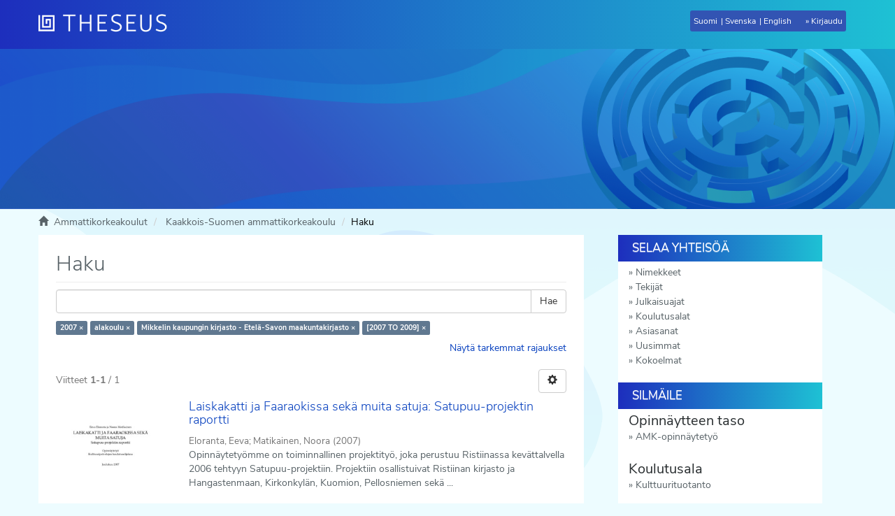

--- FILE ---
content_type: text/html;charset=utf-8
request_url: https://www.theseus.fi/handle/10024/121364/discover?filtertype_0=subjects&filtertype_1=tilaaja&filtertype_2=vuosi&filter_relational_operator_1=equals&filter_relational_operator_0=equals&filter_2=%5B2007+TO+2009%5D&filter_1=Mikkelin+kaupungin+kirjasto+-+Etel%C3%A4-Savon+maakuntakirjasto&filter_relational_operator_2=equals&filter_0=alakoulu&filtertype=vuosi&filter_relational_operator=equals&filter=2007
body_size: 12092
content:
<!DOCTYPE html>
                         <!--[if lt IE 7]> <html class="no-js lt-ie9 lt-ie8 lt-ie7" lang="fi"> <![endif]-->
                        <!--[if IE 7]>    <html class="no-js lt-ie9 lt-ie8" lang="fi"> <![endif]-->
                        <!--[if IE 8]>    <html class="no-js lt-ie9" lang="fi"> <![endif]-->
                        <!--[if gt IE 8]><!--> <html class="no-js" lang="fi"> <!--<![endif]-->
                        <head><META http-equiv="Content-Type" content="text/html; charset=UTF-8">
<meta content="text/html; charset=UTF-8" http-equiv="Content-Type">
<meta content="IE=edge,chrome=1" http-equiv="X-UA-Compatible">
<meta content="width=device-width,initial-scale=1" name="viewport">
<meta content="https://www.theseus.fi/themes/theseus56_new/images/theseus_fb_logo.png" property="og:image:secure_url">
<meta content="http://www.theseus.fi/themes/theseus56_new/images/theseus_fb_logo.png" property="og:image">
<meta content="1200px" property="og:image:width">
<meta content="566px" property="og:image:height">
<meta content="summary_large_image" name="twitter:card">
<meta content="website" property="og:type">
<meta content="http://www.theseus.fi/" property="og:url">
<meta content="Theseus" property="og:title">
<link rel="shortcut icon" href="/themes/theseus56_new/images/favicon.ico">
<link sizes="76x76" rel="apple-touch-icon" href="/themes/theseus56_new/images/apple-touch-icon.png">
<link sizes="32x32" type="image/png" rel="icon" href="/themes/theseus56_new/images/favicon-32x32.png">
<link sizes="16x16" type="image/png" rel="icon" href="/themes/theseus56_new/images/favicon-16x16.png">
<link color="#5bbad5" href="/themes/theseus56_new/images/safari-pinned-tab.svg" rel="mask-icon">
<meta name="Generator" content="DSpace 5.6">
<link href="/themes/theseus56_new/styles/main.css" type="text/css" rel="stylesheet">
<link type="text/css" href="/static/css/creativecommons/cc-icons.min.css" rel="stylesheet">
<link href="/themes/theseus56_new/styles/shared/flatpickr.min.css" rel="stylesheet">
<link href="/themes/theseus56_new/styles/shared/bootstrap-tokenfield.min.css" rel="stylesheet">
<link type="application/opensearchdescription+xml" rel="search" href="https://www.theseus.fi:443/open-search/description.xml" title="DSpace">
<script>
                //Clear default text of emty text areas on focus
                function tFocus(element)
                {
                if (element.value == 'default'){element.value='';}
                }
                //Clear default text of emty text areas on submit
                function tSubmit(form)
                {

                console.log(form);

                var defaultedElements = document.getElementsByTagName("textarea");
                for (var i=0; i != defaultedElements.length; i++){
                if (defaultedElements[i].value == 'default'){
                defaultedElements[i].value='';}}

                //AM: If isbn is set, save it to localstorage for urn-generation
                var idType = document.getElementsByName("dc_identifier_qualifier");
                var idValue = document.getElementsByName("dc_identifier_value");
                var isbnValue = document.getElementsByName("dc_identifier_isbn");

                if (idValue.length == 0 && isbnValue.length > 0){
                if (isbnValue[0].value != ""){
                localStorage.setItem("form_isbn_id", isbnValue[0].value);
                }else if(isbnValue[0].value == ""){
                localStorage.removeItem("form_isbn_id");
                }
                }else if(idValue.length > 0 && isbnValue.length == 0){
                if (idType[0].value == "isbn" && idValue[0].value != ""){
                localStorage.setItem("form_isbn_id", idValue[0].value);
                } else if(idValue[0].value == ""){
                localStorage.removeItem("form_isbn_id");
                }
                }

                }
                //Disable pressing 'enter' key to submit a form (otherwise pressing 'enter' causes a submission to start over)
                function disableEnterKey(e)
                {
                var key;

                if(window.event)
                key = window.event.keyCode;     //Internet Explorer
                else
                key = e.which;     //Firefox and Netscape

                if(key == 13)  //if "Enter" pressed, then disable!
                return false;
                else
                return true;
                }
            </script><!--[if lt IE 9]>
                <script src="/themes/theseus56_new/vendor/html5shiv/dist/html5shiv.js"> </script>
                <script src="/themes/theseus56_new/vendor/respond/dest/respond.min.js"> </script>
                <![endif]--><script type="text/javascript">
                // URL of the WAYF to use
                // Examples: "https://wayf.example.org/SWITCHwayf/WAYF"
                // [Mandatory]
                var wayf_URL = "https://haka.funet.fi/shibboleth/wayf.php";

                // EntityID of the Service Provider that protects this Resource
                // Value will be overwritten automatically if the page where the Embedded WAYF
                // is displayed is called with a GET argument 'entityID' as automatically set by Shibboleth
                // Examples: "https://econf.switch.ch/shibboleth", "https://dokeos.unige.ch/shibboleth"
                // [Mandatory]
                var wayf_sp_entityID = "https://www.theseus.fi/shibboleth";

                // Shibboleth Service Provider handler URL
                // Examples: "https://point.switch.ch/Shibboleth.sso", "https://rr.aai.switch.ch/aaitest/Shibboleth.sso"
                // [Mandatory, if wayf_use_discovery_service = false]
                var wayf_sp_handlerURL = "https://www.theseus.fi/Shibboleth.sso";

                // URL on this resource that the user should be returned to after authentication
                // Examples: "https://econf.switch.ch/aai/home", "https://olat.uzh.ch/my/courses"
                // [Mandatory]
                var wayf_return_url = "https://www.theseus.fi/shibboleth-login";

                //////////////////// RECOMMENDED SETTINGS ////////////////////

                // Width of the embedded WAYF in pixels or "auto"
                // This is the width of the content only (without padding and border).
                // Add 2 x (10px + 1px) = 22px for padding and border to get the actual
                // width of everything that is drawn.
                // [Optional, default: "auto"]
                var wayf_width  = '150';

                // Height of the embedded WAYF in pixels or "auto"
                // This is the height of the content only (without padding and border).
                // Add 2 x (10px + 1px) = 22px for padding and border to get the actual
                // height of everything that is drawn.
                // [Optional, default: "auto"]
                // Example for fixed size:
                var wayf_height = 100;

                // Whether to show the checkbox to remember settings for this session
                // [Optional, default: true]
                var wayf_show_remember_checkbox = false;

                // Hide the Logo
                // If true, no logo is shown
                // [Optional, default: false]
                // var wayf_hide_logo = false;

                // Logo size
                // Choose whether the small or large logo should be used
                // [Optional, default: true]
                var wayf_use_small_logo = true;

                // Font size
                // [Optional, default: 12]
                //var wayf_font_size = 12;

                // Font color as CSS color value, e.g. 'black' or '#000000'
                // [Optional, default: #000000]
                //var wayf_font_color = '#000000';

                // Border color as CSS color value, e.g. 'black' or '#000000'
                // [Optional, default: #848484]
                //var wayf_border_color = '#848484';

                // Background color as CSS color value, e.g. 'black' or '#000000'
                // [Optional, default: #F0F0F0]
                //var wayf_background_color = '#F0F0F0';

                // Whether to automatically log in user if he has a session/permanent redirect
                // cookie set at central wayf
                // [Optional, default: true]
                //var wayf_auto_login = true;

                // Whether to hide the WAYF after the user was logged in
                // This requires that the _shib_session_* cookie is set when a user
                // could be authenticated, which is the default case when Shibboleth is used.
                // For other Service Provider implementations have a look at the setting
                // wayf_check_login_state_function that allows you to customize this
                // [Optional, default: true]
                // var wayf_hide_after_login = true;

                // Whether or not to show the categories in the drop-down list
                // Possible values are: true or false
                // [Optional, default: true]
                var wayf_show_categories =  false;

                // Most used Identity Providers will be shown as top category in the drop down
                // list if this feature is used.
                // Will not be shown if wayf_show_categories is false
                // [Optional, default: none]
                // var wayf_most_used_idps =  new Array("https://aai-logon.unibas.ch/idp/shibboleth", "https://aai.unil.ch/idp/shibboleth");

                // Categories of Identity Provider that should not be shown
                // Possible values are: "Haka", "all"
                // Example of how to hide categories
                // var wayf_hide_categories =  new Array("other", "library");
                // [Optional, default: none]
                //var wayf_hide_categories =  new Array();


                // EntityIDs of Identity Provider whose category is hidden but that should be shown anyway
                // Example of how to unhide certain Identity Providers
                // var wayf_unhide_idps = new Array("https://aai-login.uzh.ch/idp/shibboleth");
                // [Optional, default: none]
                // var wayf_unhide_idps = new Array();

                // EntityIDs of Identity Provider that should not be shown at all
                // Example of how to hide certain Identity Provider
                // var wayf_hide_idps = new Array("https://idp.unige.ch/idp/shibboleth", "https://aai-logon.switch.ch/idp/shibboleth");
                // [Optional, default: none]
                // var wayf_hide_idps = new Array("https://idp.aalto.fi/idp/shibboleth", "https://devel.idp.aalto.fi/idp/shibboleth");


                //////////////////// ADVANCED SETTINGS ////////////////////

                // Use the SAML2/Shibboleth 2 Discovery Service protocol where
                // the user is sent back to the Service Provider after selection
                // of his Home Organisation.
                // This feature should only be uncommented and set to false if there
                // is a good reason why to use the old and deprecated Shibboleth WAYF
                // protocol instead.
                // [Optional, default: true]
                // var wayf_use_discovery_service = false;

                // If enabled, the Embedded WAYF will activate the
                // improved drop down list feature, which will transform the list of
                // organisations into a search-field while keeping its original function as
                // a select list. To make this work, the JQuery library will dynamically be
                // loaded if it is not yet present. Additionally, another Javascript and CSS
                // file are loaded to perform the actual transformation.
                // Please note that this feature will also display the organisations' logos,
                // which might be loaded from a remote domain. While generally not especially
                // dangerous, there is always a risk when loading content (in this case
                // images) from third party hosts.
                // [Optional, default: false]
                // var wayf_use_improved_drop_down_list = false;

                // If true the improved drop-down-list will not display IdP logos that
                // have to be loaded from remote URLs. That way the web browser
                // does not have to make requests to third party hosts.
                // Logos that are embedded using data URIs
                // (src="data:image/png;base64...") will however still be displayed
                // Don't confuse this with wayf_hide_logo, which shows or hides
                // the logo of this WAYF instance
                // [Optional, default: false]
                //  wayf_disable_remote_idp_logos = false;

                // If true the improved drop-down-list automatic filtering
                // of entries while typing content in the search box will
                // allow matching IdPs either by their name or entityID,
                // whereas otherwise only the name is considered
                // [Optional, default: true]
                // wayf_enable_entityid_matching = true;



                // Force the user's Home Organisation selection to be remembered for the
                // current browser session. If wayf_show_remember_checkbox is true
                // the checkbox will be shown but will be read only.
                // WARNING: Only use this feature if you know exactly what you are doing
                //          This option will cause problems that are difficult to find
                //          in case they accidentially select a wrong Home Organisation
                // [Optional, default: false]
                //var wayf_force_remember_for_session = false;

                // Session Initiator URL of the Service Provider
                // Examples: "https://interact.switch.ch/Shibboleth.sso/Login", "https://dokeos.unige.ch/Shibboleth.sso/DS"
                // This will implicitely be set to wayf_sp_samlDSURL = wayf_sp_handlerURL + "/Login";
                // or will be set automatically if the page where the Embedded WAYF is placed is called
                // with a 'return' and an 'entityID' GET Arguments
                // [Optional, if wayf_use_discovery_service = true
                //  or if wayf_additional_idps is not empty, default: wayf_sp_handlerURL + "/Login"]
                // var wayf_sp_samlDSURL = wayf_sp_handlerURL + "/Login";

                // Default IdP to preselect when central WAYF couldn't guess IdP either
                // This is usually the case the first time ever a user accesses a resource
                // [Optional, default: none]
                // var wayf_default_idp = "https://aai-logon.switch.ch/idp/shibboleth";

                // Number of last used IdPs to show
                // Will not be shown if wayf_show_categories is false
                // Set to 0 to deactivate
                // [Optional, default: 3]
                // var wayf_num_last_used_idps = 3;

                // Set a custom Assertion Consumer URL instead of
                // the default wayf_sp_handlerURL + '/SAML/POST'
                // Only relevant if wayf_use_discovery_service is false and SAML1 is used.
                // Examples: "https://my-app.switch.ch/custom/saml-implementation/samlaa"
                // This will implicitely be set to wayf_sp_samlACURL = wayf_sp_handlerURL + "/SAML/POST";
                // [Optional, default: wayf_sp_handlerURL + "/SAML/POST"]
                // var wayf_sp_samlACURL = "https://my-app.switch.ch/custom/saml-implementation/samlaa";

                // Overwites the text of the checkbox if
                // wayf_show_remember_checkbox is set to true
                // [Optional, default: none]
                // var wayf_overwrite_checkbox_label_text = 'Save setting for today';

                // Overwrites the text of the submit button
                // [Optional, default: none]
                // var wayf_overwrite_submit_button_text = 'Go';

                // Overwrites the intro text above the drop-down list
                // [Optional, default: none]
                // var wayf_overwrite_intro_text = 'Select your Home Organisation to log in';

                // Overwrites the category name of the most used IdP category in the drop-down list
                // [Optional, default: none]
                // var wayf_overwrite_most_used_idps_text = 'Most popular';

                // Overwrites the category name of the last used IdP category in the drop-down list
                // [Optional, default: none]
                // var wayf_overwrite_last_used_idps_text = 'Previously used';

                // Overwrites the category name of IdPs from other federations in the drop-down list
                // [Optional, default: none]
                // var wayf_overwrite_from_other_federations_text = 'Other organisations';

                // Whether to hide the WAYF after the user was logged in
                // This requires that the _shib_session_* cookie is set when a user
                // could be authenticated
                // If you want to hide the embedded WAYF completely, uncomment
                // the property and set it to "". This then won't draw anything
                // [Optional, default: none]
                // var wayf_logged_in_messsage = "";

                // If the user is already logged in and this variable is set to true, the WAYF
                // will automatically redirect the user to the URL set in wayf_return_url.
                // If the WAYF is embedded on a dedicated login page, this value should be set
                // to true. Else, it should be left at its default value 'false'.
                // [Optional, default: false]
                // var wayf_auto_redirect_if_logged_in = true;

                // Provide the name of a JavaScript function that checks whether the user
                // already is logged in. The function should return true if the user is logged
                // in or false otherwise. If the user is logged in, the Embedded WAYF will
                // hide itself or draw a custom message depending on the
                // setting wayf_logged_in_messsage. The default check will access a Shibboleth
                // session handler which typically is found at /Shibboleth.sso/Session.
                // [Optional, default: none]
                // var wayf_check_login_state_function = function() {
                // if (# specify user-is-logged-in condition#)
                //   return true;
                // else
                //   return false;
                // }

                // EntityIDs, Names and SSO URLs of Identity Providers from other federations
                // that should be added to the drop-down list.
                // name: Name of the Identity Provider to display
                // entityID: SAML entityID/providerID of this Identity Provider
                // SAML1SSOurl: Endpoint for the SAML1 SSO handler
                // logoURL: URL or inline image data of that IdP. Image must be a 16x16 pixel image
                //          and it should be loaded from an HTTPS URL. Otherwise IE and other
                //          browsers complain
                // data: Non-visible data that may be used to find this Identity Provider when the
                //       improve drop-down feature is enabled. This string for example can  include
                //       the domain names, abbreviations, localities or alternative names of the
                //       organisation. Basically, anything the user could use to search his institution.
                //
                // The IdPs will be displayed in the order they are defined
                // [Optional, default: none]
                // var wayf_additional_idps = [ ];

                // Example of how to add Identity Provider from other federations
                // var wayf_additional_idps = [
                //
                //        {name:"International University X",
                //        entityID:"urn:mace:example.org:example.university.org",
                //        SAML1SSOurl:"https://int.univ.org/shibboleth-idp/SSO",
                //        logoURL:"https://int.univ.org/favicon.ico",
                //        data:"univ.org université intérnationale X"},
                //
                //        {name:"Some Other University",
                //        entityID:"https://other.univ.edu/idp/shibboleth",
                //        SAML1SSOurl:"https://other.univ.edu/shibboleth-idp/SSO",
                //        logoURL:"https://other.univ.edu/favicon.ico",
                //        data:"other.univ.org autre université intérnationale X"},
                // ];


                // Whether to load Identity Providers from the Discovery Feed provided by
                // the Service Provider.
                // IdPs that are not listed in the Discovery Feed and that the SP therefore is
                // not  are able to accept assertions from, are hidden by the Embedded WAYF
                // IdPs that are in the Discovery Feed but are unknown to the SWITCHwayf
                // are added to the wayf_additional_idps.
                // The list wayf_additional_idps will be sorted alphabetically
                // The SP must have configured the discovery feed handler that generates a
                // JSON object. Otherwise it won't generate the JSON data containing the IdPs.
                // [Optional, default: false]
                var wayf_use_disco_feed = true;

                // URL where to load the Discovery Feed from in case wayf_use_disco_feed is true
                // [Optional, default: none]
                var wayf_discofeed_url = "/Shibboleth.sso/DiscoFeed";


                //////////////////// ADDITIONAL CSS CUSTOMIZATIONS ////////////////////

                // To further customize the appearance of the Embedded WAYF you could
                // define CSS rules for the following CSS IDs that are used within the
                // Embedded WAYF:
                // #wayf_div                     - Container for complete Embedded WAYF
                // #wayf_logo_div                - Container for logo
                // #wayf_logo                    - Image for logo
                // #wayf_intro_div               - Container of drop-down list intro label
                // #wayf_intro_label             - Label of intro text
                // #IdPList                      - The form element
                // #user_idp                     - Select element for drop-down list
                // #wayf_remember_checkbox_div   - Container of checkbox and its label
                // #wayf_remember_checkbox       - Checkbox for remembering settings for session
                // #wayf_remember_checkbox_label - Text of checkbox
                // #wayf_submit_button           - Submit button
                //
                // Use these CSS IDs carefully and at own risk because future updates could
                // interfere with the rules you created and the IDs may change without notice!
            </script><script src="/themes/theseus56_new/vendor/modernizr/modernizr.js" type="text/javascript"> </script><script crossorigin="anonymous" integrity="sha256-CSXorXvZcTkaix6Yvo6HppcZGetbYMGWSFlBw8HfCJo=" src="https://code.jquery.com/jquery-3.4.1.min.js"> </script><script crossorigin="anonymous" integrity="sha256-xI/qyl9vpwWFOXz7+x/9WkG5j/SVnSw21viy8fWwbeE=" src="https://code.jquery.com/ui/1.11.3/jquery-ui.min.js"> </script>
<title>Haku - Theseus</title>
</head><body>
<a href="#maincontent" class="skip-nav screen-reader-text" id="skip-nav">Hypp&auml;&auml; sis&auml;lt&ouml;&ouml;n</a>
<header>
<div role="navigation" class="navbar navbar-default navbar-static-top">
<div id="navbarheader" class="container">
<div class="navbar-header">
<a class="navbar-brand" href="/" aria-label="Theseus Etusivu"></a>
<div class="navbar-header pull-right visible-xs visible-sm hidden-md hidden-lg" id="navbar-icons">
<a href="/" id="mobilebrand"></a><button data-toggle="offcanvas" class="navbar-toggle pull-right" type="button"><span class="sr-only">N&auml;yt&auml;/piilota sivun navigointi</span><span class="icon-bar"></span><span class="icon-bar"></span><span class="icon-bar"></span></button>
<ul class="nav nav-pills pull-right ">
<li class="dropdown" id="ds-language-selection-xs">
<button data-toggle="dropdown" class="dropdown-toggle navbar-toggle navbar-link" role="button" href="#" id="language-dropdown-toggle-xs"><b aria-hidden="true" class="visible-xs glyphicon glyphicon-globe"></b></button>
<ul data-no-collapse="true" aria-labelledby="language-dropdown-toggle-xs" role="menu" class="dropdown-menu pull-right">
<li role="presentation">
<a id="langlink" href="javascript:document.repost.locale.value='lfi'; document.repost.submit();" lang="fi">Suomeksi</a>
</li>
<li role="presentation">
<a id="langlink" href="javascript:document.repost.locale.value='lsv'; document.repost.submit();" lang="sv">P&aring; svenska</a>
</li>
<li role="presentation">
<a id="langlink" href="javascript:document.repost.locale.value='len'; document.repost.submit();" lang="en">In English</a>
</li>
</ul>
</li>
<li>
<form method="get" action="/login" style="display: inline">
<button class="navbar-toggle navbar-link"><b aria-hidden="true" class="visible-xs glyphicon glyphicon-user"></b></button>
</form>
</li>
</ul>
</div>
</div>
<div class="pull-right" id="langlogin">
<form method="post" name="repost" action="">
<input type="hidden" name="type"><input type="hidden" name="locale"><input value="" type="hidden" name="author">
</form>
<ul class="nav navbar-nav pull-left" id="languageSelection">
<li role="presentation">
<a id="langlink" href="javascript:document.repost.locale.value='lfi'; document.repost.submit();" lang="fi">Suomi</a>
</li>
<li role="presentation">
<a id="langlink" href="javascript:document.repost.locale.value='lsv'; document.repost.submit();" lang="sv">Svenska</a>
</li>
<li role="presentation">
<a id="langlink" href="javascript:document.repost.locale.value='len'; document.repost.submit();" lang="en">English</a>
</li>
</ul>
<ul class="nav navbar-nav pull-left" id="loginlink">
<li>
<a href="/login"><span class="hidden-xs">Kirjaudu</span></a>
</li>
</ul>
<button data-toggle="offcanvas" class="navbar-toggle visible-sm" type="button"><span class="sr-only">N&auml;yt&auml;/piilota sivun navigointi</span><span class="icon-bar"></span><span class="icon-bar"></span><span class="icon-bar"></span></button>
</div>
</div>
</div>
</header>
<div class="trail-wrapper hidden-print">
<div class="container">
<div id="topsearchbar" class="row">
<div class="col-xs-12"></div>
</div>
</div>
</div>
<div class="hidden" id="no-js-warning-wrapper">
<div id="no-js-warning">
<div class="notice failure">JavaScript is disabled for your browser. Some features of this site may not work without it.</div>
</div>
</div>
<div class="breadcrumb dropdown visible-xs">
<a data-toggle="dropdown" class="dropdown-toggle" role="button" href="#" id="trail-dropdown-toggle">Haku&nbsp;<b class="caret"></b></a>
<ul aria-labelledby="trail-dropdown-toggle" role="menu" class="dropdown-menu">
<li role="presentation">
<a role="menuitem" href="/"><i aria-hidden="true" class="glyphicon glyphicon-home"></i>&nbsp;
                        Ammattikorkeakoulut</a>
</li>
<li role="presentation">
<a role="menuitem" href="/handle/10024/121364">Kaakkois-Suomen ammattikorkeakoulu</a>
</li>
<li role="presentation" class="disabled">
<a href="#" role="menuitem">Haku</a>
</li>
</ul>
</div>
<ul class="container breadcrumb hidden-xs">
<li>
<i aria-hidden="true" class="glyphicon glyphicon-home"></i>&nbsp;
            <a href="/">
<trail target="/">Ammattikorkeakoulut</trail>
</a>
</li>
<li>
<a href="/handle/10024/121364">Kaakkois-Suomen ammattikorkeakoulu</a>
</li>
<li class="active">Haku</li>
</ul>
<div class="container" id="main-container">
<div class="row row-offcanvas row-offcanvas-right">
<div class="horizontal-slider clearfix">
<div id="maincontent" class="col-xs-12 col-sm-12 col-md-8 main-content">
<div>
<h1 class="ds-div-head page-header first-page-header">Haku</h1>
<div id="aspect_discovery_SimpleSearch_div_search" class="ds-static-div primary">
<p class="ds-paragraph">
<input id="aspect_discovery_SimpleSearch_field_discovery-json-search-url" class="ds-hidden-field form-control" name="discovery-json-search-url" type="hidden" value="http://www.theseus.fi/JSON/discovery/search">
</p>
<p class="ds-paragraph">
<input id="aspect_discovery_SimpleSearch_field_discovery-json-scope" class="ds-hidden-field form-control" name="discovery-json-scope" type="hidden" value="10024/121364">
</p>
<p class="ds-paragraph">
<input id="aspect_discovery_SimpleSearch_field_contextpath" class="ds-hidden-field form-control" name="contextpath" type="hidden" value="">
</p>
<div id="aspect_discovery_SimpleSearch_div_discovery-search-box" class="ds-static-div discoverySearchBox">
<form id="aspect_discovery_SimpleSearch_div_general-query" class="ds-interactive-div discover-search-box" action="discover" method="get" onsubmit="javascript:tSubmit(this);">
<fieldset id="aspect_discovery_SimpleSearch_list_primary-search" class="ds-form-list">
<div class="ds-form-item row">
<div class="col-sm-12">
<p class="input-group">
<input id="aspect_discovery_SimpleSearch_field_query" class="ds-text-field form-control" name="query" type="text" value=""><span class="input-group-btn"><button id="aspect_discovery_SimpleSearch_field_submit" class="ds-button-field btn btn-default search-icon search-icon" name="submit" type="submit">Hae</button></span>
</p>
</div>
</div>
<div id="filters-overview-wrapper-squared"></div>
</fieldset>
<p class="ds-paragraph">
<input id="aspect_discovery_SimpleSearch_field_filtertype_0" class="ds-hidden-field form-control" name="filtertype_0" type="hidden" value="vuosi">
</p>
<p class="ds-paragraph">
<input id="aspect_discovery_SimpleSearch_field_filtertype_1" class="ds-hidden-field form-control" name="filtertype_1" type="hidden" value="subjects">
</p>
<p class="ds-paragraph">
<input id="aspect_discovery_SimpleSearch_field_filtertype_2" class="ds-hidden-field form-control" name="filtertype_2" type="hidden" value="tilaaja">
</p>
<p class="ds-paragraph">
<input id="aspect_discovery_SimpleSearch_field_filter_relational_operator_1" class="ds-hidden-field form-control" name="filter_relational_operator_1" type="hidden" value="equals">
</p>
<p class="ds-paragraph">
<input id="aspect_discovery_SimpleSearch_field_filtertype_3" class="ds-hidden-field form-control" name="filtertype_3" type="hidden" value="vuosi">
</p>
<p class="ds-paragraph">
<input id="aspect_discovery_SimpleSearch_field_filter_relational_operator_0" class="ds-hidden-field form-control" name="filter_relational_operator_0" type="hidden" value="equals">
</p>
<p class="ds-paragraph">
<input id="aspect_discovery_SimpleSearch_field_filter_2" class="ds-hidden-field form-control" name="filter_2" type="hidden" value="Mikkelin kaupungin kirjasto - Etel&auml;-Savon maakuntakirjasto">
</p>
<p class="ds-paragraph">
<input id="aspect_discovery_SimpleSearch_field_filter_relational_operator_3" class="ds-hidden-field form-control" name="filter_relational_operator_3" type="hidden" value="equals">
</p>
<p class="ds-paragraph">
<input id="aspect_discovery_SimpleSearch_field_filter_1" class="ds-hidden-field form-control" name="filter_1" type="hidden" value="alakoulu">
</p>
<p class="ds-paragraph">
<input id="aspect_discovery_SimpleSearch_field_filter_relational_operator_2" class="ds-hidden-field form-control" name="filter_relational_operator_2" type="hidden" value="equals">
</p>
<p class="ds-paragraph">
<input id="aspect_discovery_SimpleSearch_field_filter_0" class="ds-hidden-field form-control" name="filter_0" type="hidden" value="2007">
</p>
<p class="ds-paragraph">
<input id="aspect_discovery_SimpleSearch_field_filter_3" class="ds-hidden-field form-control" name="filter_3" type="hidden" value="[2007 TO 2009]">
</p>
</form>
<form id="aspect_discovery_SimpleSearch_div_search-filters" class="ds-interactive-div discover-filters-box " action="discover" method="get" onsubmit="javascript:tSubmit(this);">
<div class="ds-static-div clearfix">
<p class="ds-paragraph pull-right">
<a href="#" class="show-advanced-filters">N&auml;yt&auml; tarkemmat rajaukset</a><a href="#" class="hide-advanced-filters hidden">Piilota tarkemmat rajaukset</a>
</p>
</div>
<h3 class="ds-div-head discovery-filters-wrapper-head hidden">Rajaukset</h3>
<div id="aspect_discovery_SimpleSearch_div_discovery-filters-wrapper" class="ds-static-div  hidden">
<p class="ds-paragraph">K&auml;yt&auml; rajauksia tarkentaaksesi hakua.</p>
<script type="text/javascript">
                if (!window.DSpace) {
                    window.DSpace = {};
                }
                if (!window.DSpace.discovery) {
                    window.DSpace.discovery = {};
                }
                if (!window.DSpace.discovery.filters) {
                    window.DSpace.discovery.filters = [];
                }
                window.DSpace.discovery.filters.push({
                    type: 'vuosi',
                    relational_operator: 'equals',
                    query: '2007',
                });
            </script><script type="text/javascript">
                if (!window.DSpace) {
                    window.DSpace = {};
                }
                if (!window.DSpace.discovery) {
                    window.DSpace.discovery = {};
                }
                if (!window.DSpace.discovery.filters) {
                    window.DSpace.discovery.filters = [];
                }
                window.DSpace.discovery.filters.push({
                    type: 'subjects',
                    relational_operator: 'equals',
                    query: 'alakoulu',
                });
            </script><script type="text/javascript">
                if (!window.DSpace) {
                    window.DSpace = {};
                }
                if (!window.DSpace.discovery) {
                    window.DSpace.discovery = {};
                }
                if (!window.DSpace.discovery.filters) {
                    window.DSpace.discovery.filters = [];
                }
                window.DSpace.discovery.filters.push({
                    type: 'tilaaja',
                    relational_operator: 'equals',
                    query: 'Mikkelin kaupungin kirjasto - Etel\u00E4-Savon maakuntakirjasto',
                });
            </script><script type="text/javascript">
                if (!window.DSpace) {
                    window.DSpace = {};
                }
                if (!window.DSpace.discovery) {
                    window.DSpace.discovery = {};
                }
                if (!window.DSpace.discovery.filters) {
                    window.DSpace.discovery.filters = [];
                }
                window.DSpace.discovery.filters.push({
                    type: 'vuosi',
                    relational_operator: 'equals',
                    query: '[2007 TO 2009]',
                });
            </script><script type="text/javascript">
                if (!window.DSpace) {
                    window.DSpace = {};
                }
                if (!window.DSpace.discovery) {
                    window.DSpace.discovery = {};
                }
                if (!window.DSpace.discovery.filters) {
                    window.DSpace.discovery.filters = [];
                }
            </script><script>
            if (!window.DSpace.i18n) {
                window.DSpace.i18n = {};
            } 
            if (!window.DSpace.i18n.discovery) {
                window.DSpace.i18n.discovery = {};
            }
        
                    if (!window.DSpace.i18n.discovery.filtertype) {
                        window.DSpace.i18n.discovery.filtertype = {};
                    }
                window.DSpace.i18n.discovery.filtertype.nimeke='Nimeke';window.DSpace.i18n.discovery.filtertype.tekija='Tekijä';window.DSpace.i18n.discovery.filtertype.subjects='Asiasana';window.DSpace.i18n.discovery.filtertype.vuosi='Julkaisuvuosi';window.DSpace.i18n.discovery.filtertype.syottopvm='Syöttöpäivämäärä';window.DSpace.i18n.discovery.filtertype.julkaisutyyppi='Julkaisutyyppi';window.DSpace.i18n.discovery.filtertype.organisation='Ammattikorkeakoulu';window.DSpace.i18n.discovery.filtertype.taso='Opinnäytteen taso';window.DSpace.i18n.discovery.filtertype.koulutusala='Koulutusala';window.DSpace.i18n.discovery.filtertype.tutkintoohjelma='Tutkinto-ohjelma';window.DSpace.i18n.discovery.filtertype.suuntautumisvaihtoehto='Suuntautumisvaihtoehto';window.DSpace.i18n.discovery.filtertype.oikeudet='Oikeudet';window.DSpace.i18n.discovery.filtertype.identifier='Tunniste (URN, DOI)';window.DSpace.i18n.discovery.filtertype.abstract='Tiivistelmä';window.DSpace.i18n.discovery.filtertype.language='Kieli';window.DSpace.i18n.discovery.filtertype.julkaisulaji='Julkaisulaji';window.DSpace.i18n.discovery.filtertype.rinnakkaistallennettu='Rinnakkaistallennettu';window.DSpace.i18n.discovery.filtertype.yhteisotekija='Yhteisötekijä';window.DSpace.i18n.discovery.filtertype.tilaaja='Tilaaja';window.DSpace.i18n.discovery.filtertype.rahoittaja='Rahoittaja';
                    if (!window.DSpace.i18n.discovery.filter_relational_operator) {
                        window.DSpace.i18n.discovery.filter_relational_operator = {};
                    }
                window.DSpace.i18n.discovery.filter_relational_operator.contains='sisältää';window.DSpace.i18n.discovery.filter_relational_operator.equals='on';window.DSpace.i18n.discovery.filter_relational_operator.notcontains='ei sisällä';window.DSpace.i18n.discovery.filter_relational_operator.notequals='ei ole';</script>
<div id="aspect_discovery_SimpleSearch_row_filter-controls" class="ds-form-item apply-filter">
<div>
<div class="">
<p class="btn-group">
<button id="aspect_discovery_SimpleSearch_field_submit_reset_filter" class="ds-button-field btn btn-default discovery-reset-filter-button discovery-reset-filter-button" name="submit_reset_filter" type="submit">Tyhjenn&auml;</button><button class="ds-button-field btn btn-default discovery-add-filter-button visible-xs discovery-add-filter-button visible-xs " name="submit_add_filter" type="submit">Lis&auml;&auml; uusi rajaus</button><button id="aspect_discovery_SimpleSearch_field_submit_apply_filter" class="ds-button-field btn btn-default discovery-apply-filter-button discovery-apply-filter-button" name="submit_apply_filter" type="submit">K&auml;yt&auml;</button>
</p>
</div>
</div>
</div>
</div>
</form>
</div>
<form id="aspect_discovery_SimpleSearch_div_main-form" class="ds-interactive-div " action="/handle/10024/121364/discover" method="post" onsubmit="javascript:tSubmit(this);">
<p class="ds-paragraph">
<input id="aspect_discovery_SimpleSearch_field_search-result" class="ds-hidden-field form-control" name="search-result" type="hidden" value="true">
</p>
<p class="ds-paragraph">
<input id="aspect_discovery_SimpleSearch_field_query" class="ds-hidden-field form-control" name="query" type="hidden" value="">
</p>
<p class="ds-paragraph">
<input id="aspect_discovery_SimpleSearch_field_current-scope" class="ds-hidden-field form-control" name="current-scope" type="hidden" value="10024/121364">
</p>
<p class="ds-paragraph">
<input id="aspect_discovery_SimpleSearch_field_filtertype_0" class="ds-hidden-field form-control" name="filtertype_0" type="hidden" value="vuosi">
</p>
<p class="ds-paragraph">
<input id="aspect_discovery_SimpleSearch_field_filtertype_1" class="ds-hidden-field form-control" name="filtertype_1" type="hidden" value="subjects">
</p>
<p class="ds-paragraph">
<input id="aspect_discovery_SimpleSearch_field_filtertype_2" class="ds-hidden-field form-control" name="filtertype_2" type="hidden" value="tilaaja">
</p>
<p class="ds-paragraph">
<input id="aspect_discovery_SimpleSearch_field_filter_relational_operator_1" class="ds-hidden-field form-control" name="filter_relational_operator_1" type="hidden" value="equals">
</p>
<p class="ds-paragraph">
<input id="aspect_discovery_SimpleSearch_field_filtertype_3" class="ds-hidden-field form-control" name="filtertype_3" type="hidden" value="vuosi">
</p>
<p class="ds-paragraph">
<input id="aspect_discovery_SimpleSearch_field_filter_relational_operator_0" class="ds-hidden-field form-control" name="filter_relational_operator_0" type="hidden" value="equals">
</p>
<p class="ds-paragraph">
<input id="aspect_discovery_SimpleSearch_field_filter_2" class="ds-hidden-field form-control" name="filter_2" type="hidden" value="Mikkelin kaupungin kirjasto - Etel&auml;-Savon maakuntakirjasto">
</p>
<p class="ds-paragraph">
<input id="aspect_discovery_SimpleSearch_field_filter_relational_operator_3" class="ds-hidden-field form-control" name="filter_relational_operator_3" type="hidden" value="equals">
</p>
<p class="ds-paragraph">
<input id="aspect_discovery_SimpleSearch_field_filter_1" class="ds-hidden-field form-control" name="filter_1" type="hidden" value="alakoulu">
</p>
<p class="ds-paragraph">
<input id="aspect_discovery_SimpleSearch_field_filter_relational_operator_2" class="ds-hidden-field form-control" name="filter_relational_operator_2" type="hidden" value="equals">
</p>
<p class="ds-paragraph">
<input id="aspect_discovery_SimpleSearch_field_filter_0" class="ds-hidden-field form-control" name="filter_0" type="hidden" value="2007">
</p>
<p class="ds-paragraph">
<input id="aspect_discovery_SimpleSearch_field_filter_3" class="ds-hidden-field form-control" name="filter_3" type="hidden" value="[2007 TO 2009]">
</p>
<p class="ds-paragraph">
<input id="aspect_discovery_SimpleSearch_field_rpp" class="ds-hidden-field form-control" name="rpp" type="hidden" value="10">
</p>
<p class="ds-paragraph">
<input id="aspect_discovery_SimpleSearch_field_sort_by" class="ds-hidden-field form-control" name="sort_by" type="hidden" value="score">
</p>
<p class="ds-paragraph">
<input id="aspect_discovery_SimpleSearch_field_order" class="ds-hidden-field form-control" name="order" type="hidden" value="desc">
</p>
</form>
<div class="pagination-masked clearfix top">
<div class="row">
<div class="col-xs-9">
<p class="pagination-info">Viitteet <b>1-1</b> / 1</p>
</div>
<div class="col-xs-3">
<div class="btn-group discovery-sort-options-menu pull-right controls-gear-wrapper" id="aspect_discovery_SimpleSearch_div_search-controls-gear">
<button data-toggle="dropdown" class="btn btn-default dropdown-toggle"><span aria-hidden="true" class="glyphicon glyphicon-cog"></span></button>
<ul role="menu" class="dropdown-menu">
<li id="aspect_discovery_SimpleSearch_item_sort-head" class=" gear-head first dropdown-header">Lajitteluvaihtoehdot:</li>
<li id="aspect_discovery_SimpleSearch_item_relevance" class=" gear-option gear-option-selected">
<a class="" href="scope=null&amp;sort_by=score&amp;order=desc"><span class="glyphicon glyphicon-ok btn-xs active"></span>Relevanssi</a>
</li>
<li id="aspect_discovery_SimpleSearch_item_dc_title_sort" class=" gear-option">
<a class="" href="scope=null&amp;sort_by=dc.title_sort&amp;order=asc"><span class="glyphicon glyphicon-ok btn-xs invisible"></span>Nimeke (A-&Ouml;)</a>
</li>
<li id="aspect_discovery_SimpleSearch_item_dc_title_sort" class=" gear-option">
<a class="" href="scope=null&amp;sort_by=dc.title_sort&amp;order=desc"><span class="glyphicon glyphicon-ok btn-xs invisible"></span>Nimeke (&Ouml;-A)</a>
</li>
<li id="aspect_discovery_SimpleSearch_item_dc_date_issued_dt" class=" gear-option">
<a class="" href="scope=null&amp;sort_by=dc.date.issued_dt&amp;order=asc"><span class="glyphicon glyphicon-ok btn-xs invisible"></span>Julkaisuaika (nouseva)</a>
</li>
<li id="aspect_discovery_SimpleSearch_item_dc_date_issued_dt" class=" gear-option">
<a class="" href="scope=null&amp;sort_by=dc.date.issued_dt&amp;order=desc"><span class="glyphicon glyphicon-ok btn-xs invisible"></span>Julkaisuaika (laskeva)</a>
</li>
<li id="aspect_discovery_SimpleSearch_item_dc_date_accessioned_dt" class=" gear-option">
<a class="" href="scope=null&amp;sort_by=dc.date.accessioned_dt&amp;order=asc"><span class="glyphicon glyphicon-ok btn-xs invisible"></span>Sy&ouml;tt&ouml;aika (nouseva)</a>
</li>
<li id="aspect_discovery_SimpleSearch_item_dc_date_accessioned_dt" class=" gear-option">
<a class="" href="scope=null&amp;sort_by=dc.date.accessioned_dt&amp;order=desc"><span class="glyphicon glyphicon-ok btn-xs invisible"></span>Sy&ouml;tt&ouml;aika (laskeva)</a>
</li>
<li class="divider"></li>
<li id="aspect_discovery_SimpleSearch_item_rpp-head" class=" gear-head dropdown-header">Tuloksia per sivu:</li>
<li id="aspect_discovery_SimpleSearch_item_rpp-5" class=" gear-option">
<a class="" href="scope=null&amp;rpp=5"><span class="glyphicon glyphicon-ok btn-xs invisible"></span>5</a>
</li>
<li id="aspect_discovery_SimpleSearch_item_rpp-10" class=" gear-option gear-option-selected">
<a class="" href="scope=null&amp;rpp=10"><span class="glyphicon glyphicon-ok btn-xs active"></span>10</a>
</li>
<li id="aspect_discovery_SimpleSearch_item_rpp-20" class=" gear-option">
<a class="" href="scope=null&amp;rpp=20"><span class="glyphicon glyphicon-ok btn-xs invisible"></span>20</a>
</li>
<li id="aspect_discovery_SimpleSearch_item_rpp-40" class=" gear-option">
<a class="" href="scope=null&amp;rpp=40"><span class="glyphicon glyphicon-ok btn-xs invisible"></span>40</a>
</li>
<li id="aspect_discovery_SimpleSearch_item_rpp-60" class=" gear-option">
<a class="" href="scope=null&amp;rpp=60"><span class="glyphicon glyphicon-ok btn-xs invisible"></span>60</a>
</li>
<li id="aspect_discovery_SimpleSearch_item_rpp-80" class=" gear-option">
<a class="" href="scope=null&amp;rpp=80"><span class="glyphicon glyphicon-ok btn-xs invisible"></span>80</a>
</li>
<li id="aspect_discovery_SimpleSearch_item_rpp-100" class=" gear-option">
<a class="" href="scope=null&amp;rpp=100"><span class="glyphicon glyphicon-ok btn-xs invisible"></span>100</a>
</li>
</ul>
</div>
</div>
</div>
</div>
<div id="aspect_discovery_SimpleSearch_div_search-results" class="ds-static-div primary">
<div class="row ds-artifact-item ">
<div class="col-sm-3 hidden-xs">
<div class="thumbnail artifact-preview">
<a aria-hidden="true" href="/handle/10024/261270" class="image-link"><img alt="" class="img-responsive thumbnailcover" src="/bitstream/handle/10024/261270/Eloranta_Eeva_ja_Matikainen_Noora.pdf.jpg?sequence=4&amp;isAllowed=y"></a>
</div>
</div>
<div class="col-sm-9 artifact-description">
<a href="/handle/10024/261270">
<h4>Laiskakatti ja Faaraokissa sek&auml; muita satuja: Satupuu-projektin raportti<span class="Z3988" title="ctx_ver=Z39.88-2004&amp;rft_val_fmt=info%3Aofi%2Ffmt%3Akev%3Amtx%3Adc&amp;rft_id=https%3A%2F%2Fwww.theseus.fi%2Fhandle%2F10024%2F261270&amp;rft_id=URN%3ANBN%3Afi%3Aamk-2019101920057&amp;rfr_id=info%3Asid%2Fdspace.org%3Arepository&amp;">&nbsp;</span>
</h4>
</a>
<div class="artifact-info">
<span class="author h4"><small><span>Eloranta, Eeva</span>; <span>Matikainen, Noora</span></small></span> <span class="publisher-date h4"><small>(<span class="date">2007</span>)</small></span>
<div class="abstract">Opinn&auml;ytety&ouml;mme on toiminnallinen projektity&ouml;, joka perustuu Ristiinassa kev&auml;ttalvella 2006 tehtyyn Satupuu-projektiin. Projektiin osallistuivat Ristiinan kirjasto ja Hangastenmaan, Kirkonkyl&auml;n, Kuomion, Pellosniemen sek&auml; ...</div>
</div>
</div>
</div>
</div>
<div class="pagination-masked clearfix bottom"></div>
</div>
</div>
<div class="visible-xs hidden-sm">
<footer>
<div class="row" id="bottomrow">
<div class="col-xs-12 col-sm-12">
<div>Ammattikorkeakoulujen opinn&auml;ytety&ouml;t ja julkaisut</div>
<div class="hidden-print">
<a href="/contact">Yhteydenotto</a> | <a href="/page/usagerights">Tietoa k&auml;ytt&ouml;oikeuksista</a> | <a href="https://arene.fi/wp-content/uploads/PDF/2024/Theseus/Theseus%20tietosuojailmoitus%202024.pdf?_t=1726139665">Tietosuojailmoitus</a> | <a href="/theseus_saavutettavuusseloste.html">Saavutettavuusseloste</a>
</div>
</div>
</div>
<a class="hidden" href="/htmlmap">&nbsp;</a>
</footer>
</div>
</div>
<div role="navigation" id="sidebar" class="col-xs-6 col-sm-3 sidebar-offcanvas">
<div class="word-break hidden-print" id="ds-options">
<h4 class="ds-option-set-head  h6">Selaa yhteis&ouml;&auml;</h4>
<div id="aspect_viewArtifacts_Navigation_list_browse" class="list-group">
<a href="/handle/10024/121364/browse?type=title" class="list-group-item ds-option">Nimekkeet</a><a href="/handle/10024/121364/browse?type=author" class="list-group-item ds-option">Tekij&auml;t</a><a href="/handle/10024/121364/browse?type=dateissued" class="list-group-item ds-option">Julkaisuajat</a><a href="/handle/10024/121364/browse?type=degreeprogram" class="list-group-item ds-option">Koulutusalat</a><a href="/handle/10024/121364/browse?type=subject" class="list-group-item ds-option">Asiasanat</a><a href="/handle/10024/121364/browse?type=dateaccessioned" class="list-group-item ds-option">Uusimmat</a><a href="/community-list" class="list-group-item ds-option">Kokoelmat</a>
</div>
<div id="aspect_viewArtifacts_Navigation_list_browse2" class="list-group"></div>
<h4 class="ds-option-set-head  h6">Henkil&ouml;kunnalle</h4>
<div id="aspect_viewArtifacts_Navigation_list_account" class="list-group"></div>
<div id="aspect_viewArtifacts_Navigation_list_context" class="list-group"></div>
<div id="aspect_viewArtifacts_Navigation_list_administrative" class="list-group"></div>
<h4 class="ds-option-set-head  h6">Silm&auml;ile</h4>
<div id="aspect_discovery_Navigation_list_discovery" class="list-group">
<a class="list-group-item active"><span class="h5 list-group-item-heading  h5">Opinn&auml;ytteen taso</span></a><a href="/handle/10024/121364/discover?filtertype_0=vuosi&amp;filtertype_1=subjects&amp;filtertype_2=tilaaja&amp;filter_relational_operator_1=equals&amp;filtertype_3=vuosi&amp;filter_relational_operator_0=equals&amp;filter_2=Mikkelin+kaupungin+kirjasto+-+Etel%C3%A4-Savon+maakuntakirjasto&amp;filter_relational_operator_3=equals&amp;filter_1=alakoulu&amp;filter_relational_operator_2=equals&amp;filter_0=2007&amp;filter_3=%5B2007+TO+2009%5D&amp;filtertype=taso&amp;filter_relational_operator=equals&amp;filter=fi%3DAMK-opinn%C3%A4ytety%C3%B6%7Csv%3DYH-examensarbete%7Cen%3DBachelor%27s+thesis%7C" class="list-group-item ds-option">AMK-opinn&auml;ytety&ouml;</a><a class="list-group-item active"><span class="h5 list-group-item-heading  h5">Koulutusala</span></a><a href="/handle/10024/121364/discover?filtertype_0=vuosi&amp;filtertype_1=subjects&amp;filtertype_2=tilaaja&amp;filter_relational_operator_1=equals&amp;filtertype_3=vuosi&amp;filter_relational_operator_0=equals&amp;filter_2=Mikkelin+kaupungin+kirjasto+-+Etel%C3%A4-Savon+maakuntakirjasto&amp;filter_relational_operator_3=equals&amp;filter_1=alakoulu&amp;filter_relational_operator_2=equals&amp;filter_0=2007&amp;filter_3=%5B2007+TO+2009%5D&amp;filtertype=koulutusala&amp;filter_relational_operator=equals&amp;filter=fi%3DKulttuurituotanto%7Csv%3DKulturproduktion%7Cen%3DCultural+Management%7C" class="list-group-item ds-option">Kulttuurituotanto</a><a class="list-group-item active"><span class="h5 list-group-item-heading  h5">Tekij&auml;</span></a><a href="/handle/10024/121364/discover?filtertype_0=vuosi&amp;filtertype_1=subjects&amp;filtertype_2=tilaaja&amp;filter_relational_operator_1=equals&amp;filtertype_3=vuosi&amp;filter_relational_operator_0=equals&amp;filter_2=Mikkelin+kaupungin+kirjasto+-+Etel%C3%A4-Savon+maakuntakirjasto&amp;filter_relational_operator_3=equals&amp;filter_1=alakoulu&amp;filter_relational_operator_2=equals&amp;filter_0=2007&amp;filter_3=%5B2007+TO+2009%5D&amp;filtertype=tekija&amp;filter_relational_operator=equals&amp;filter=Eloranta%2C+Eeva" class="list-group-item ds-option">Eloranta, Eeva (1)</a><a href="/handle/10024/121364/discover?filtertype_0=vuosi&amp;filtertype_1=subjects&amp;filtertype_2=tilaaja&amp;filter_relational_operator_1=equals&amp;filtertype_3=vuosi&amp;filter_relational_operator_0=equals&amp;filter_2=Mikkelin+kaupungin+kirjasto+-+Etel%C3%A4-Savon+maakuntakirjasto&amp;filter_relational_operator_3=equals&amp;filter_1=alakoulu&amp;filter_relational_operator_2=equals&amp;filter_0=2007&amp;filter_3=%5B2007+TO+2009%5D&amp;filtertype=tekija&amp;filter_relational_operator=equals&amp;filter=Matikainen%2C+Noora" class="list-group-item ds-option">Matikainen, Noora (1)</a><a class="list-group-item active"><span class="h5 list-group-item-heading  h5">Asiasanat / Avainsanat</span></a>
<div id="aspect_discovery_SidebarFacetsTransformer_item_0_3541824377832734" class="list-group-item ds-option selected">alakoulu (1)</div>
<a href="/handle/10024/121364/discover?filtertype_0=vuosi&amp;filtertype_1=subjects&amp;filtertype_2=tilaaja&amp;filter_relational_operator_1=equals&amp;filtertype_3=vuosi&amp;filter_relational_operator_0=equals&amp;filter_2=Mikkelin+kaupungin+kirjasto+-+Etel%C3%A4-Savon+maakuntakirjasto&amp;filter_relational_operator_3=equals&amp;filter_1=alakoulu&amp;filter_relational_operator_2=equals&amp;filter_0=2007&amp;filter_3=%5B2007+TO+2009%5D&amp;filtertype=subjects&amp;filter_relational_operator=equals&amp;filter=julkaisut" class="list-group-item ds-option">julkaisut (1)</a><a href="/handle/10024/121364/discover?filtertype_0=vuosi&amp;filtertype_1=subjects&amp;filtertype_2=tilaaja&amp;filter_relational_operator_1=equals&amp;filtertype_3=vuosi&amp;filter_relational_operator_0=equals&amp;filter_2=Mikkelin+kaupungin+kirjasto+-+Etel%C3%A4-Savon+maakuntakirjasto&amp;filter_relational_operator_3=equals&amp;filter_1=alakoulu&amp;filter_relational_operator_2=equals&amp;filter_0=2007&amp;filter_3=%5B2007+TO+2009%5D&amp;filtertype=subjects&amp;filter_relational_operator=equals&amp;filter=lapset+%28ik%C3%A4ryhm%C3%A4t%29" class="list-group-item ds-option">lapset (ik&auml;ryhm&auml;t) (1)</a><a href="/handle/10024/121364/discover?filtertype_0=vuosi&amp;filtertype_1=subjects&amp;filtertype_2=tilaaja&amp;filter_relational_operator_1=equals&amp;filtertype_3=vuosi&amp;filter_relational_operator_0=equals&amp;filter_2=Mikkelin+kaupungin+kirjasto+-+Etel%C3%A4-Savon+maakuntakirjasto&amp;filter_relational_operator_3=equals&amp;filter_1=alakoulu&amp;filter_relational_operator_2=equals&amp;filter_0=2007&amp;filter_3=%5B2007+TO+2009%5D&amp;filtertype=subjects&amp;filter_relational_operator=equals&amp;filter=lastenkirjallisuus" class="list-group-item ds-option">lastenkirjallisuus (1)</a><a href="/handle/10024/121364/discover?filtertype_0=vuosi&amp;filtertype_1=subjects&amp;filtertype_2=tilaaja&amp;filter_relational_operator_1=equals&amp;filtertype_3=vuosi&amp;filter_relational_operator_0=equals&amp;filter_2=Mikkelin+kaupungin+kirjasto+-+Etel%C3%A4-Savon+maakuntakirjasto&amp;filter_relational_operator_3=equals&amp;filter_1=alakoulu&amp;filter_relational_operator_2=equals&amp;filter_0=2007&amp;filter_3=%5B2007+TO+2009%5D&amp;filtertype=subjects&amp;filter_relational_operator=equals&amp;filter=lastenkulttuuri" class="list-group-item ds-option">lastenkulttuuri (1)</a><a href="/handle/10024/121364/discover?filtertype_0=vuosi&amp;filtertype_1=subjects&amp;filtertype_2=tilaaja&amp;filter_relational_operator_1=equals&amp;filtertype_3=vuosi&amp;filter_relational_operator_0=equals&amp;filter_2=Mikkelin+kaupungin+kirjasto+-+Etel%C3%A4-Savon+maakuntakirjasto&amp;filter_relational_operator_3=equals&amp;filter_1=alakoulu&amp;filter_relational_operator_2=equals&amp;filter_0=2007&amp;filter_3=%5B2007+TO+2009%5D&amp;filtertype=subjects&amp;filter_relational_operator=equals&amp;filter=piirustukset+%28taide%29" class="list-group-item ds-option">piirustukset (taide) (1)</a><a href="/handle/10024/121364/discover?filtertype_0=vuosi&amp;filtertype_1=subjects&amp;filtertype_2=tilaaja&amp;filter_relational_operator_1=equals&amp;filtertype_3=vuosi&amp;filter_relational_operator_0=equals&amp;filter_2=Mikkelin+kaupungin+kirjasto+-+Etel%C3%A4-Savon+maakuntakirjasto&amp;filter_relational_operator_3=equals&amp;filter_1=alakoulu&amp;filter_relational_operator_2=equals&amp;filter_0=2007&amp;filter_3=%5B2007+TO+2009%5D&amp;filtertype=subjects&amp;filter_relational_operator=equals&amp;filter=sadut" class="list-group-item ds-option">sadut (1)</a><a href="/handle/10024/121364/discover?filtertype_0=vuosi&amp;filtertype_1=subjects&amp;filtertype_2=tilaaja&amp;filter_relational_operator_1=equals&amp;filtertype_3=vuosi&amp;filter_relational_operator_0=equals&amp;filter_2=Mikkelin+kaupungin+kirjasto+-+Etel%C3%A4-Savon+maakuntakirjasto&amp;filter_relational_operator_3=equals&amp;filter_1=alakoulu&amp;filter_relational_operator_2=equals&amp;filter_0=2007&amp;filter_3=%5B2007+TO+2009%5D&amp;filtertype=subjects&amp;filter_relational_operator=equals&amp;filter=sadutus" class="list-group-item ds-option">sadutus (1)</a><a href="/handle/10024/121364/discover?filtertype_0=vuosi&amp;filtertype_1=subjects&amp;filtertype_2=tilaaja&amp;filter_relational_operator_1=equals&amp;filtertype_3=vuosi&amp;filter_relational_operator_0=equals&amp;filter_2=Mikkelin+kaupungin+kirjasto+-+Etel%C3%A4-Savon+maakuntakirjasto&amp;filter_relational_operator_3=equals&amp;filter_1=alakoulu&amp;filter_relational_operator_2=equals&amp;filter_0=2007&amp;filter_3=%5B2007+TO+2009%5D&amp;filtertype=subjects&amp;filter_relational_operator=equals&amp;filter=taidekasvatus" class="list-group-item ds-option">taidekasvatus (1)</a><a href="/handle/10024/121364/discover?filtertype_0=vuosi&amp;filtertype_1=subjects&amp;filtertype_2=tilaaja&amp;filter_relational_operator_1=equals&amp;filtertype_3=vuosi&amp;filter_relational_operator_0=equals&amp;filter_2=Mikkelin+kaupungin+kirjasto+-+Etel%C3%A4-Savon+maakuntakirjasto&amp;filter_relational_operator_3=equals&amp;filter_1=alakoulu&amp;filter_relational_operator_2=equals&amp;filter_0=2007&amp;filter_3=%5B2007+TO+2009%5D&amp;filtertype=subjects&amp;filter_relational_operator=equals&amp;filter=taiden%C3%A4yttelyt" class="list-group-item ds-option">taiden&auml;yttelyt (1)</a><a href="/handle/10024/121364/search-filter?filtertype_0=vuosi&amp;filtertype_1=subjects&amp;filtertype_2=tilaaja&amp;filter_relational_operator_1=equals&amp;filtertype_3=vuosi&amp;filter_relational_operator_0=equals&amp;filter_2=Mikkelin+kaupungin+kirjasto+-+Etel%C3%A4-Savon+maakuntakirjasto&amp;filter_relational_operator_3=equals&amp;filter_1=alakoulu&amp;filter_relational_operator_2=equals&amp;filter_0=2007&amp;filter_3=%5B2007+TO+2009%5D&amp;field=subjects" class="list-group-item ds-option">... Katso lis&auml;&auml;</a><a class="list-group-item active"><span class="h5 list-group-item-heading  h5">Opinn&auml;ytety&ouml;n tilaaja/toimeksiantaja</span></a>
<div id="aspect_discovery_SidebarFacetsTransformer_item_0_23130753210100863" class="list-group-item ds-option selected">Mikkelin kaupungin kirjasto - Etel&auml;-Savon maakuntakirjasto (1)</div>
<a class="list-group-item active"><span class="h5 list-group-item-heading  h5">Oikeudet</span></a><a href="/handle/10024/121364/discover?filtertype_0=vuosi&amp;filtertype_1=subjects&amp;filtertype_2=tilaaja&amp;filter_relational_operator_1=equals&amp;filtertype_3=vuosi&amp;filter_relational_operator_0=equals&amp;filter_2=Mikkelin+kaupungin+kirjasto+-+Etel%C3%A4-Savon+maakuntakirjasto&amp;filter_relational_operator_3=equals&amp;filter_1=alakoulu&amp;filter_relational_operator_2=equals&amp;filter_0=2007&amp;filter_3=%5B2007+TO+2009%5D&amp;filtertype=oikeudet&amp;filter_relational_operator=equals&amp;filter=fi%3DAll+rights+reserved.+This+publication+is+copyrighted.+You+may+download%2C+display+and+print+it+for+Your+own+personal+use.+Commercial+use+is+prohibited.%7Csv%3DAll+rights+reserved.+This+publication+is+copyrighted.+You+may+download%2C+display+and+print+it+for+Your+own+personal+use.+Commercial+use+is+prohibited.%7Cen%3DAll+rights+reserved.+This+publication+is+copyrighted.+You+may+download%2C+display+and+print+it+for+Your+own+personal+use.+Commercial+use+is+prohibited.%7C" class="list-group-item ds-option">All rights reserved. This publication is copyrighted. You may download, display and print it for Your own personal use. Commercial use is prohibited.</a><a class="list-group-item active"><span class="h5 list-group-item-heading  h5">Julkaisuvuosi</span></a>
<div id="aspect_discovery_SidebarFacetsTransformer_item_0_25773654059056494" class="list-group-item ds-option selected">2007 (1)</div>
</div>
</div>
</div>
</div>
</div>
</div>
<div class="hidden-xs">
<footer>
<div class="row" id="bottomrow">
<div class="col-xs-12 col-sm-12">
<div>Ammattikorkeakoulujen opinn&auml;ytety&ouml;t ja julkaisut</div>
<div class="hidden-print">
<a href="/contact">Yhteydenotto</a> | <a href="/page/usagerights">Tietoa k&auml;ytt&ouml;oikeuksista</a> | <a href="https://arene.fi/wp-content/uploads/PDF/2024/Theseus/Theseus%20tietosuojailmoitus%202024.pdf?_t=1726139665">Tietosuojailmoitus</a> | <a href="/theseus_saavutettavuusseloste.html">Saavutettavuusseloste</a>
</div>
</div>
</div>
<a class="hidden" href="/htmlmap">&nbsp;</a>
</footer>
</div>
<div aria-hidden="true" role="dialog" tabindex="-1" class="pswp">
<div class="pswp__bg"></div>
<div class="pswp__scroll-wrap">
<div class="pswp__container">
<div class="pswp__item"></div>
<div class="pswp__item"></div>
<div class="pswp__item"></div>
</div>
<div class="pswp__ui pswp__ui--hidden">
<div class="pswp__top-bar">
<div class="pswp__counter"></div>
<button title="Close (Esc)" class="pswp__button pswp__button--close"></button><button title="Share" class="pswp__button pswp__button--share"></button><button title="Toggle fullscreen" class="pswp__button pswp__button--fs"></button><button title="Zoom in/out" class="pswp__button pswp__button--zoom"></button>
<div class="pswp__preloader">
<div class="pswp__preloader__icn">
<div class="pswp__preloader__cut">
<div class="pswp__preloader__donut"></div>
</div>
</div>
</div>
</div>
<div class="pswp__share-modal pswp__share-modal--hidden pswp__single-tap">
<div class="pswp__share-tooltip"></div>
</div>
<button title="Previous (arrow left)" class="pswp__button pswp__button--arrow--left"></button><button title="Next (arrow right)" class="pswp__button pswp__button--arrow--right"></button>
<div class="pswp__caption">
<div class="pswp__caption__center"></div>
</div>
</div>
</div>
</div>
<script type="text/javascript">if(!window.DSpace){window.DSpace={};}window.DSpace.context_path='';window.DSpace.theme_path='/themes/theseus56_new/';</script><script src="/themes/theseus56_new/scripts/theme.js" type="text/javascript"> </script><script src="/themes/theseus56_new/scripts/photoswipe.js" type="text/javascript"> </script><script src="/themes/theseus56_new/scripts/fa.js" type="text/javascript"> </script><script src="/themes/theseus56_new/scripts/ps_gallery.js" type="text/javascript"> </script><script src="/themes/theseus56_new/scripts/flatpickr.min.js" type="text/javascript"> </script><script src="/themes/theseus56_new/scripts/annif.js" type="text/javascript"> </script><script type="text/javascript">
            //Clear isbn
            $("document").ready(function(){
                if(!window.location.href.includes("submit")){
                    localStorage.removeItem("form_isbn_id");
                }

                var el = document.getElementById("aspect_submission_submit_CompletedStep_field_submit_again");
                if(el != null){
                    el.addEventListener("click", function(){
                        localStorage.removeItem("form_isbn_id");
                    });
                }
            });

        </script>
</body></html>


--- FILE ---
content_type: application/javascript;charset=UTF-8
request_url: https://www.theseus.fi/themes/theseus56_new/scripts/fa.js
body_size: 3876
content:
const MAXHITS=10;let SOURCE=[];window.addEventListener("load",function(){jQuery.curCSS=function(e,t,n){return jQuery(e).css(t,n)};let e=document.getElementById("aspect_submission_StepTransformer_field_dc_subject"),t=document.getElementById("aspect_submission_StepTransformer_field_dc_subject_lcsh"),n=document.getElementById("aspect_submission_StepTransformer_field_dc_subject_yso"),o=document.getElementById("aspect_submission_StepTransformer_field_dc_subject_tero"),i=document.getElementById("aspect_submission_StepTransformer_field_dc_subject_mesh"),s=document.getElementById("aspect_submission_StepTransformer_field_dc_subject_juho"),a=document.getElementById("aspect_submission_StepTransformer_field_dc_subject_liiko");null!=e&&createdatalist(e,"koko"),null!=t&&createdatalist(t,"koko"),null!=n&&createdatalist(n,"yso"),null!=o&&createdatalist(o,"tero"),null!=i&&createdatalist(i,"mesh"),null!=s&&createdatalist(s,"juho"),null!=a&&createdatalist(a,"liiko"),window.autocompleteXHR=new XMLHttpRequest});let createdatalist=function(e,t){e.setAttribute("autocomplete","off"),"koko"!==t?($(e).on("tokenfield:initialize",function(n){e=document.getElementById("aspect_submission_StepTransformer_field_dc_subject_"+t+"-tokenfield")}).on("tokenfield:createtoken",function(e){let t=$(this).tokenfield("getTokens"),n=!1;$.each(SOURCE,function(t,o){e.attrs.value==o&&(n=!0)}),$.each(t,function(t,n){n.value===e.attrs.value&&e.preventDefault()}),n||e.preventDefault(),SOURCE=[]}).tokenfield({autocomplete:{source:[],delay:100,minLength:0},minLength:0,showAutocompleteOnFocus:!0,delimiter:"|"}),e.addEventListener("keypress",function(n){"38"!=n.keyCode&&"40"!=n.keyCode&&autocomplete(n,e,t)}),e.addEventListener("paste",function(n){autocomplete(n,e,t)})):($(e).on("tokenfield:initialize",function(t){e=document.getElementById("aspect_submission_StepTransformer_field_dc_subject-tokenfield")}).on("tokenfield:createtoken",function(e){let t=$(this).tokenfield("getTokens");$.each(t,function(t,n){n.value===e.attrs.value&&e.preventDefault()}),SOURCE=[]}).tokenfield({autocomplete:{source:[],delay:100,minLength:0},minLength:0,showAutocompleteOnFocus:!0,delimiter:"|"}),e.addEventListener("keypress",function(n){"38"!=n.keyCode&&"40"!=n.keyCode&&autocomplete(n,e,t)}),e.addEventListener("paste",function(n){autocomplete(n,e,t)}))},autocomplete=debounce(function(e,t,n){let o=e.target;if(isNaN(o.value)&&!(o.value.length<3&&"koko"!==n)){let e=t;e.classList.add("loading"),null!=window.autocompleteXHR?window.autocompleteXHR.abort():window.autocompleteXHR=new XMLHttpRequest,window.autocompleteXHR.onreadystatechange=function(){if(4==this.readyState&&200==this.status){let t=JSON.parse(this.responseText),o=[];(t=t.results).forEach(function(e){let t=document.createElement("option");void 0!==e.matchedPrefLabel?(t.value=e.matchedPrefLabel,o.push(e.matchedPrefLabel)):(t.value=e.prefLabel,o.push(e.prefLabel))}),setTimeout(function(){e.classList.remove("loading")},500),"koko"!==n&&$(document.getElementById("aspect_submission_StepTransformer_field_dc_subject_"+n)).data("bs.tokenfield").$input.autocomplete({source:o}).autocomplete("search",""),SOURCE=o}};let i="https://api.finto.fi/rest/v1/"+n+"/search?query="+o.value+"*&type=skos%3AConcept&maxhits=10&unique=true";window.autocompleteXHR.open("GET",i,!0),window.autocompleteXHR.send()}},350);function debounce(e,t,n){let o;return function(){let i=this,s=arguments,a=n&&!o;clearTimeout(o),o=setTimeout(function(){o=null,n||e.apply(i,s)},t),a&&e.apply(i,s)}}function checkLanguage(){let e=Array.from(document.getElementsByClassName("ds-option-set-head"));return"undefined"==typeof ANNIF_LANG||"en"!==ANNIF_LANG&&"sv"!==ANNIF_LANG&&"fi"!==ANNIF_LANG?1==e.filter(function(e){return"this collection"==e.innerHTML.toLowerCase()}).map(function(e){return!0})[0]?"en":1==e.filter(function(e){return"selaa kokoelmaa"==e.innerHTML.toLowerCase()}).map(function(e){return!0})[0]?"fi":1==e.filter(function(e){return"denna samling"==e.innerHTML.toLowerCase()}).map(function(e){return!0})[0]?"sv":"fi":ANNIF_LANG}